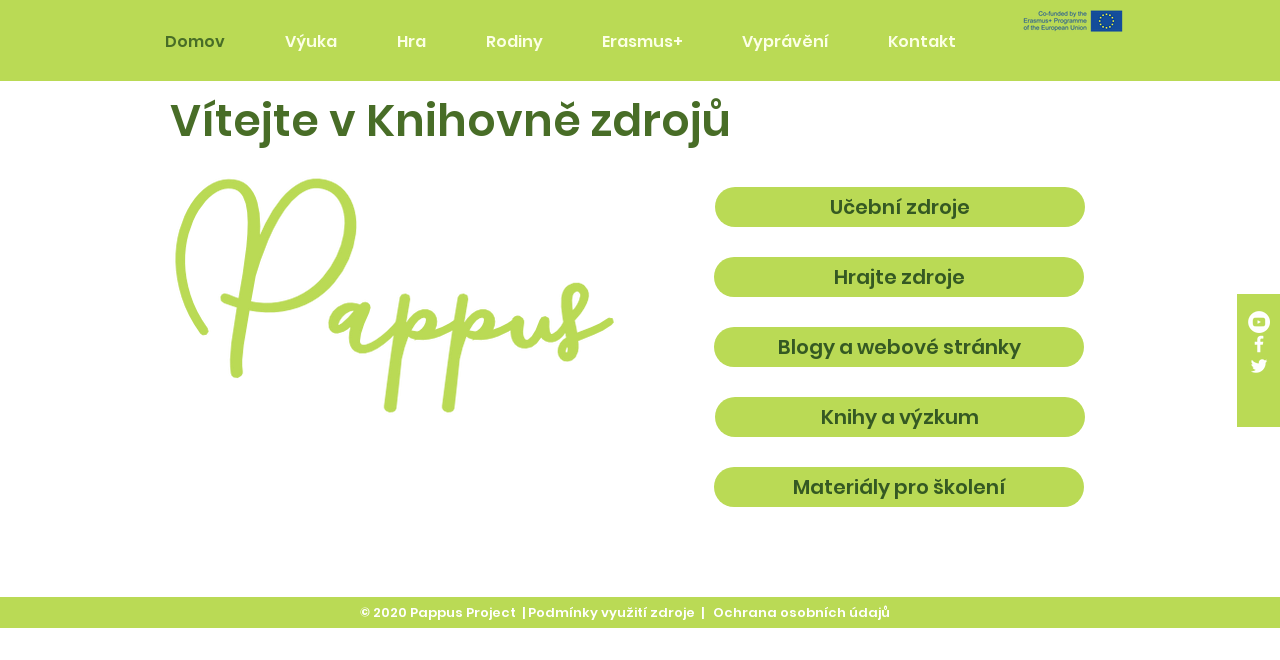

--- FILE ---
content_type: text/html; charset=utf-8
request_url: https://accounts.google.com/o/oauth2/postmessageRelay?parent=https%3A%2F%2Fstatic.parastorage.com&jsh=m%3B%2F_%2Fscs%2Fabc-static%2F_%2Fjs%2Fk%3Dgapi.lb.en.2kN9-TZiXrM.O%2Fd%3D1%2Frs%3DAHpOoo_B4hu0FeWRuWHfxnZ3V0WubwN7Qw%2Fm%3D__features__
body_size: 164
content:
<!DOCTYPE html><html><head><title></title><meta http-equiv="content-type" content="text/html; charset=utf-8"><meta http-equiv="X-UA-Compatible" content="IE=edge"><meta name="viewport" content="width=device-width, initial-scale=1, minimum-scale=1, maximum-scale=1, user-scalable=0"><script src='https://ssl.gstatic.com/accounts/o/2580342461-postmessagerelay.js' nonce="XOXD1qQN_IwguzADV7kQPw"></script></head><body><script type="text/javascript" src="https://apis.google.com/js/rpc:shindig_random.js?onload=init" nonce="XOXD1qQN_IwguzADV7kQPw"></script></body></html>